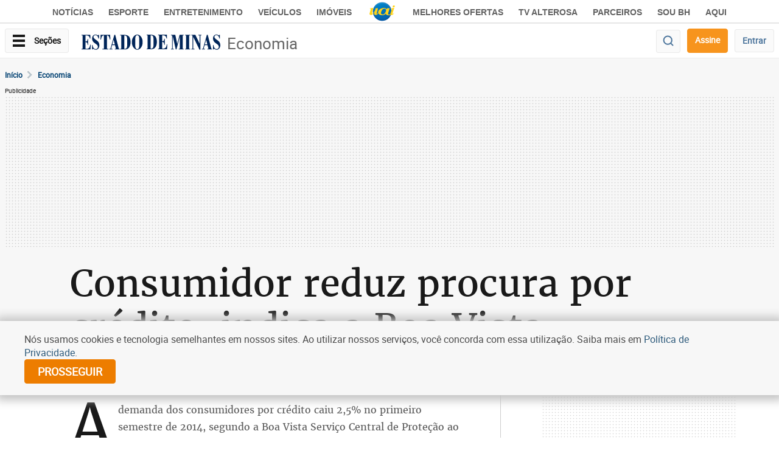

--- FILE ---
content_type: text/html; charset=utf-8
request_url: https://www.google.com/recaptcha/api2/aframe
body_size: 269
content:
<!DOCTYPE HTML><html><head><meta http-equiv="content-type" content="text/html; charset=UTF-8"></head><body><script nonce="BbfAVemRVMHiCI59Ug6OdQ">/** Anti-fraud and anti-abuse applications only. See google.com/recaptcha */ try{var clients={'sodar':'https://pagead2.googlesyndication.com/pagead/sodar?'};window.addEventListener("message",function(a){try{if(a.source===window.parent){var b=JSON.parse(a.data);var c=clients[b['id']];if(c){var d=document.createElement('img');d.src=c+b['params']+'&rc='+(localStorage.getItem("rc::a")?sessionStorage.getItem("rc::b"):"");window.document.body.appendChild(d);sessionStorage.setItem("rc::e",parseInt(sessionStorage.getItem("rc::e")||0)+1);localStorage.setItem("rc::h",'1769324563812');}}}catch(b){}});window.parent.postMessage("_grecaptcha_ready", "*");}catch(b){}</script></body></html>

--- FILE ---
content_type: application/javascript; charset=utf-8
request_url: https://fundingchoicesmessages.google.com/f/AGSKWxXu4_fQ0wgGEmOS0MBYE-Pu2agdBHf-8ToX70MuM4fSiq9I3b9YA8IjCXRNaZ5oxYKU8rAaLNO__hann60WMA3B63B1ndRcpA8Di6OXaN7hXYIeF0nAVJAe_vSSTnkFH_LxqajIeLEDr-lt8HTDaLfLs3r3ugIKiYTK3jzdsSsELFO7ZCBtogSMxY-7/_?advsystem=_ad_300./adsframe./introduction_ad.-online-advert.
body_size: -1288
content:
window['7742b583-17a6-4ac8-a5d2-02489cd66fe7'] = true;